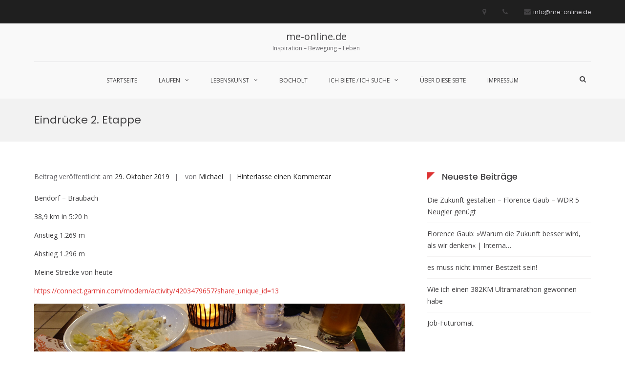

--- FILE ---
content_type: text/html; charset=UTF-8
request_url: http://me-online.de/eindruecke-2-etappe
body_size: 18404
content:
<!DOCTYPE html>
<html lang="de">
<head>
<meta charset="UTF-8">
<meta name="viewport" content="width=device-width, initial-scale=1">
<link rel="profile" href="http://gmpg.org/xfn/11">

<meta name='robots' content='index, follow, max-image-preview:large, max-snippet:-1, max-video-preview:-1' />
	<style>img:is([sizes="auto" i], [sizes^="auto," i]) { contain-intrinsic-size: 3000px 1500px }</style>
	
	<!-- This site is optimized with the Yoast SEO plugin v26.0 - https://yoast.com/wordpress/plugins/seo/ -->
	<title>Eindrücke 2. Etappe - me-online.de</title>
	<link rel="canonical" href="http://me-online.de/eindruecke-2-etappe" />
	<meta property="og:locale" content="de_DE" />
	<meta property="og:type" content="article" />
	<meta property="og:title" content="Eindrücke 2. Etappe - me-online.de" />
	<meta property="og:description" content="Bendorf &#8211; Braubach 38,9 km in 5:20 h Anstieg 1.269 m Abstieg 1.296 m Meine Strecke von heute https://connect.garmin.com/modern/activity/4203479657?share_unique_id=13 Eindrücke 2. Etappe" />
	<meta property="og:url" content="http://me-online.de/eindruecke-2-etappe" />
	<meta property="og:site_name" content="me-online.de" />
	<meta property="article:published_time" content="2019-10-29T17:45:38+00:00" />
	<meta property="article:modified_time" content="2022-05-22T10:40:51+00:00" />
	<meta property="og:image" content="http://me-online.de/wp-content/uploads/2019/10/dsc_02907775869238507955523.jpg" />
	<meta name="author" content="Michael" />
	<meta name="twitter:card" content="summary_large_image" />
	<meta name="twitter:label1" content="Verfasst von" />
	<meta name="twitter:data1" content="Michael" />
	<script type="application/ld+json" class="yoast-schema-graph">{"@context":"https://schema.org","@graph":[{"@type":"Article","@id":"http://me-online.de/eindruecke-2-etappe#article","isPartOf":{"@id":"http://me-online.de/eindruecke-2-etappe"},"author":{"name":"Michael","@id":"http://me-online.de/#/schema/person/553d738d8da96488c70f0f6830f0fc20"},"headline":"Eindrücke 2. Etappe","datePublished":"2019-10-29T17:45:38+00:00","dateModified":"2022-05-22T10:40:51+00:00","mainEntityOfPage":{"@id":"http://me-online.de/eindruecke-2-etappe"},"wordCount":26,"commentCount":0,"publisher":{"@id":"http://me-online.de/#/schema/person/553d738d8da96488c70f0f6830f0fc20"},"image":{"@id":"http://me-online.de/eindruecke-2-etappe#primaryimage"},"thumbnailUrl":"http://me-online.de/wp-content/uploads/2019/10/dsc_02907775869238507955523.jpg","keywords":["Rheinsteig"],"articleSection":["Uncategorized"],"inLanguage":"de","potentialAction":[{"@type":"CommentAction","name":"Comment","target":["http://me-online.de/eindruecke-2-etappe#respond"]}]},{"@type":"WebPage","@id":"http://me-online.de/eindruecke-2-etappe","url":"http://me-online.de/eindruecke-2-etappe","name":"Eindrücke 2. Etappe - me-online.de","isPartOf":{"@id":"http://me-online.de/#website"},"primaryImageOfPage":{"@id":"http://me-online.de/eindruecke-2-etappe#primaryimage"},"image":{"@id":"http://me-online.de/eindruecke-2-etappe#primaryimage"},"thumbnailUrl":"http://me-online.de/wp-content/uploads/2019/10/dsc_02907775869238507955523.jpg","datePublished":"2019-10-29T17:45:38+00:00","dateModified":"2022-05-22T10:40:51+00:00","breadcrumb":{"@id":"http://me-online.de/eindruecke-2-etappe#breadcrumb"},"inLanguage":"de","potentialAction":[{"@type":"ReadAction","target":["http://me-online.de/eindruecke-2-etappe"]}]},{"@type":"ImageObject","inLanguage":"de","@id":"http://me-online.de/eindruecke-2-etappe#primaryimage","url":"http://me-online.de/wp-content/uploads/2019/10/dsc_02907775869238507955523.jpg","contentUrl":"http://me-online.de/wp-content/uploads/2019/10/dsc_02907775869238507955523.jpg","width":3000,"height":1688},{"@type":"BreadcrumbList","@id":"http://me-online.de/eindruecke-2-etappe#breadcrumb","itemListElement":[{"@type":"ListItem","position":1,"name":"Startseite","item":"http://me-online.de/"},{"@type":"ListItem","position":2,"name":"Eindrücke 2. Etappe"}]},{"@type":"WebSite","@id":"http://me-online.de/#website","url":"http://me-online.de/","name":"me-online.de","description":"Inspiration - Bewegung - Leben","publisher":{"@id":"http://me-online.de/#/schema/person/553d738d8da96488c70f0f6830f0fc20"},"potentialAction":[{"@type":"SearchAction","target":{"@type":"EntryPoint","urlTemplate":"http://me-online.de/?s={search_term_string}"},"query-input":{"@type":"PropertyValueSpecification","valueRequired":true,"valueName":"search_term_string"}}],"inLanguage":"de"},{"@type":["Person","Organization"],"@id":"http://me-online.de/#/schema/person/553d738d8da96488c70f0f6830f0fc20","name":"Michael","logo":{"@id":"http://me-online.de/#/schema/person/image/"},"sameAs":["http://www.me-online.de"]}]}</script>
	<!-- / Yoast SEO plugin. -->


<link rel='dns-prefetch' href='//fonts.googleapis.com' />
<link rel="alternate" type="application/rss+xml" title="me-online.de &raquo; Feed" href="http://me-online.de/feed" />
<link rel="alternate" type="application/rss+xml" title="me-online.de &raquo; Kommentar-Feed" href="http://me-online.de/comments/feed" />
<link rel="alternate" type="application/rss+xml" title="me-online.de &raquo; Eindrücke 2. Etappe-Kommentar-Feed" href="http://me-online.de/eindruecke-2-etappe/feed" />
<script type="text/javascript">
/* <![CDATA[ */
window._wpemojiSettings = {"baseUrl":"https:\/\/s.w.org\/images\/core\/emoji\/16.0.1\/72x72\/","ext":".png","svgUrl":"https:\/\/s.w.org\/images\/core\/emoji\/16.0.1\/svg\/","svgExt":".svg","source":{"concatemoji":"http:\/\/me-online.de\/wp-includes\/js\/wp-emoji-release.min.js?ver=6.8.3"}};
/*! This file is auto-generated */
!function(s,n){var o,i,e;function c(e){try{var t={supportTests:e,timestamp:(new Date).valueOf()};sessionStorage.setItem(o,JSON.stringify(t))}catch(e){}}function p(e,t,n){e.clearRect(0,0,e.canvas.width,e.canvas.height),e.fillText(t,0,0);var t=new Uint32Array(e.getImageData(0,0,e.canvas.width,e.canvas.height).data),a=(e.clearRect(0,0,e.canvas.width,e.canvas.height),e.fillText(n,0,0),new Uint32Array(e.getImageData(0,0,e.canvas.width,e.canvas.height).data));return t.every(function(e,t){return e===a[t]})}function u(e,t){e.clearRect(0,0,e.canvas.width,e.canvas.height),e.fillText(t,0,0);for(var n=e.getImageData(16,16,1,1),a=0;a<n.data.length;a++)if(0!==n.data[a])return!1;return!0}function f(e,t,n,a){switch(t){case"flag":return n(e,"\ud83c\udff3\ufe0f\u200d\u26a7\ufe0f","\ud83c\udff3\ufe0f\u200b\u26a7\ufe0f")?!1:!n(e,"\ud83c\udde8\ud83c\uddf6","\ud83c\udde8\u200b\ud83c\uddf6")&&!n(e,"\ud83c\udff4\udb40\udc67\udb40\udc62\udb40\udc65\udb40\udc6e\udb40\udc67\udb40\udc7f","\ud83c\udff4\u200b\udb40\udc67\u200b\udb40\udc62\u200b\udb40\udc65\u200b\udb40\udc6e\u200b\udb40\udc67\u200b\udb40\udc7f");case"emoji":return!a(e,"\ud83e\udedf")}return!1}function g(e,t,n,a){var r="undefined"!=typeof WorkerGlobalScope&&self instanceof WorkerGlobalScope?new OffscreenCanvas(300,150):s.createElement("canvas"),o=r.getContext("2d",{willReadFrequently:!0}),i=(o.textBaseline="top",o.font="600 32px Arial",{});return e.forEach(function(e){i[e]=t(o,e,n,a)}),i}function t(e){var t=s.createElement("script");t.src=e,t.defer=!0,s.head.appendChild(t)}"undefined"!=typeof Promise&&(o="wpEmojiSettingsSupports",i=["flag","emoji"],n.supports={everything:!0,everythingExceptFlag:!0},e=new Promise(function(e){s.addEventListener("DOMContentLoaded",e,{once:!0})}),new Promise(function(t){var n=function(){try{var e=JSON.parse(sessionStorage.getItem(o));if("object"==typeof e&&"number"==typeof e.timestamp&&(new Date).valueOf()<e.timestamp+604800&&"object"==typeof e.supportTests)return e.supportTests}catch(e){}return null}();if(!n){if("undefined"!=typeof Worker&&"undefined"!=typeof OffscreenCanvas&&"undefined"!=typeof URL&&URL.createObjectURL&&"undefined"!=typeof Blob)try{var e="postMessage("+g.toString()+"("+[JSON.stringify(i),f.toString(),p.toString(),u.toString()].join(",")+"));",a=new Blob([e],{type:"text/javascript"}),r=new Worker(URL.createObjectURL(a),{name:"wpTestEmojiSupports"});return void(r.onmessage=function(e){c(n=e.data),r.terminate(),t(n)})}catch(e){}c(n=g(i,f,p,u))}t(n)}).then(function(e){for(var t in e)n.supports[t]=e[t],n.supports.everything=n.supports.everything&&n.supports[t],"flag"!==t&&(n.supports.everythingExceptFlag=n.supports.everythingExceptFlag&&n.supports[t]);n.supports.everythingExceptFlag=n.supports.everythingExceptFlag&&!n.supports.flag,n.DOMReady=!1,n.readyCallback=function(){n.DOMReady=!0}}).then(function(){return e}).then(function(){var e;n.supports.everything||(n.readyCallback(),(e=n.source||{}).concatemoji?t(e.concatemoji):e.wpemoji&&e.twemoji&&(t(e.twemoji),t(e.wpemoji)))}))}((window,document),window._wpemojiSettings);
/* ]]> */
</script>
<style id='wp-emoji-styles-inline-css' type='text/css'>

	img.wp-smiley, img.emoji {
		display: inline !important;
		border: none !important;
		box-shadow: none !important;
		height: 1em !important;
		width: 1em !important;
		margin: 0 0.07em !important;
		vertical-align: -0.1em !important;
		background: none !important;
		padding: 0 !important;
	}
</style>
<link rel='stylesheet' id='wp-block-library-css' href='http://me-online.de/wp-includes/css/dist/block-library/style.min.css?ver=6.8.3' type='text/css' media='all' />
<style id='wp-block-library-theme-inline-css' type='text/css'>
.wp-block-audio :where(figcaption){color:#555;font-size:13px;text-align:center}.is-dark-theme .wp-block-audio :where(figcaption){color:#ffffffa6}.wp-block-audio{margin:0 0 1em}.wp-block-code{border:1px solid #ccc;border-radius:4px;font-family:Menlo,Consolas,monaco,monospace;padding:.8em 1em}.wp-block-embed :where(figcaption){color:#555;font-size:13px;text-align:center}.is-dark-theme .wp-block-embed :where(figcaption){color:#ffffffa6}.wp-block-embed{margin:0 0 1em}.blocks-gallery-caption{color:#555;font-size:13px;text-align:center}.is-dark-theme .blocks-gallery-caption{color:#ffffffa6}:root :where(.wp-block-image figcaption){color:#555;font-size:13px;text-align:center}.is-dark-theme :root :where(.wp-block-image figcaption){color:#ffffffa6}.wp-block-image{margin:0 0 1em}.wp-block-pullquote{border-bottom:4px solid;border-top:4px solid;color:currentColor;margin-bottom:1.75em}.wp-block-pullquote cite,.wp-block-pullquote footer,.wp-block-pullquote__citation{color:currentColor;font-size:.8125em;font-style:normal;text-transform:uppercase}.wp-block-quote{border-left:.25em solid;margin:0 0 1.75em;padding-left:1em}.wp-block-quote cite,.wp-block-quote footer{color:currentColor;font-size:.8125em;font-style:normal;position:relative}.wp-block-quote:where(.has-text-align-right){border-left:none;border-right:.25em solid;padding-left:0;padding-right:1em}.wp-block-quote:where(.has-text-align-center){border:none;padding-left:0}.wp-block-quote.is-large,.wp-block-quote.is-style-large,.wp-block-quote:where(.is-style-plain){border:none}.wp-block-search .wp-block-search__label{font-weight:700}.wp-block-search__button{border:1px solid #ccc;padding:.375em .625em}:where(.wp-block-group.has-background){padding:1.25em 2.375em}.wp-block-separator.has-css-opacity{opacity:.4}.wp-block-separator{border:none;border-bottom:2px solid;margin-left:auto;margin-right:auto}.wp-block-separator.has-alpha-channel-opacity{opacity:1}.wp-block-separator:not(.is-style-wide):not(.is-style-dots){width:100px}.wp-block-separator.has-background:not(.is-style-dots){border-bottom:none;height:1px}.wp-block-separator.has-background:not(.is-style-wide):not(.is-style-dots){height:2px}.wp-block-table{margin:0 0 1em}.wp-block-table td,.wp-block-table th{word-break:normal}.wp-block-table :where(figcaption){color:#555;font-size:13px;text-align:center}.is-dark-theme .wp-block-table :where(figcaption){color:#ffffffa6}.wp-block-video :where(figcaption){color:#555;font-size:13px;text-align:center}.is-dark-theme .wp-block-video :where(figcaption){color:#ffffffa6}.wp-block-video{margin:0 0 1em}:root :where(.wp-block-template-part.has-background){margin-bottom:0;margin-top:0;padding:1.25em 2.375em}
</style>
<style id='classic-theme-styles-inline-css' type='text/css'>
/*! This file is auto-generated */
.wp-block-button__link{color:#fff;background-color:#32373c;border-radius:9999px;box-shadow:none;text-decoration:none;padding:calc(.667em + 2px) calc(1.333em + 2px);font-size:1.125em}.wp-block-file__button{background:#32373c;color:#fff;text-decoration:none}
</style>
<style id='global-styles-inline-css' type='text/css'>
:root{--wp--preset--aspect-ratio--square: 1;--wp--preset--aspect-ratio--4-3: 4/3;--wp--preset--aspect-ratio--3-4: 3/4;--wp--preset--aspect-ratio--3-2: 3/2;--wp--preset--aspect-ratio--2-3: 2/3;--wp--preset--aspect-ratio--16-9: 16/9;--wp--preset--aspect-ratio--9-16: 9/16;--wp--preset--color--black: #000000;--wp--preset--color--cyan-bluish-gray: #abb8c3;--wp--preset--color--white: #ffffff;--wp--preset--color--pale-pink: #f78da7;--wp--preset--color--vivid-red: #cf2e2e;--wp--preset--color--luminous-vivid-orange: #ff6900;--wp--preset--color--luminous-vivid-amber: #fcb900;--wp--preset--color--light-green-cyan: #7bdcb5;--wp--preset--color--vivid-green-cyan: #00d084;--wp--preset--color--pale-cyan-blue: #8ed1fc;--wp--preset--color--vivid-cyan-blue: #0693e3;--wp--preset--color--vivid-purple: #9b51e0;--wp--preset--gradient--vivid-cyan-blue-to-vivid-purple: linear-gradient(135deg,rgba(6,147,227,1) 0%,rgb(155,81,224) 100%);--wp--preset--gradient--light-green-cyan-to-vivid-green-cyan: linear-gradient(135deg,rgb(122,220,180) 0%,rgb(0,208,130) 100%);--wp--preset--gradient--luminous-vivid-amber-to-luminous-vivid-orange: linear-gradient(135deg,rgba(252,185,0,1) 0%,rgba(255,105,0,1) 100%);--wp--preset--gradient--luminous-vivid-orange-to-vivid-red: linear-gradient(135deg,rgba(255,105,0,1) 0%,rgb(207,46,46) 100%);--wp--preset--gradient--very-light-gray-to-cyan-bluish-gray: linear-gradient(135deg,rgb(238,238,238) 0%,rgb(169,184,195) 100%);--wp--preset--gradient--cool-to-warm-spectrum: linear-gradient(135deg,rgb(74,234,220) 0%,rgb(151,120,209) 20%,rgb(207,42,186) 40%,rgb(238,44,130) 60%,rgb(251,105,98) 80%,rgb(254,248,76) 100%);--wp--preset--gradient--blush-light-purple: linear-gradient(135deg,rgb(255,206,236) 0%,rgb(152,150,240) 100%);--wp--preset--gradient--blush-bordeaux: linear-gradient(135deg,rgb(254,205,165) 0%,rgb(254,45,45) 50%,rgb(107,0,62) 100%);--wp--preset--gradient--luminous-dusk: linear-gradient(135deg,rgb(255,203,112) 0%,rgb(199,81,192) 50%,rgb(65,88,208) 100%);--wp--preset--gradient--pale-ocean: linear-gradient(135deg,rgb(255,245,203) 0%,rgb(182,227,212) 50%,rgb(51,167,181) 100%);--wp--preset--gradient--electric-grass: linear-gradient(135deg,rgb(202,248,128) 0%,rgb(113,206,126) 100%);--wp--preset--gradient--midnight: linear-gradient(135deg,rgb(2,3,129) 0%,rgb(40,116,252) 100%);--wp--preset--font-size--small: 13px;--wp--preset--font-size--medium: 20px;--wp--preset--font-size--large: 36px;--wp--preset--font-size--x-large: 42px;--wp--preset--spacing--20: 0.44rem;--wp--preset--spacing--30: 0.67rem;--wp--preset--spacing--40: 1rem;--wp--preset--spacing--50: 1.5rem;--wp--preset--spacing--60: 2.25rem;--wp--preset--spacing--70: 3.38rem;--wp--preset--spacing--80: 5.06rem;--wp--preset--shadow--natural: 6px 6px 9px rgba(0, 0, 0, 0.2);--wp--preset--shadow--deep: 12px 12px 50px rgba(0, 0, 0, 0.4);--wp--preset--shadow--sharp: 6px 6px 0px rgba(0, 0, 0, 0.2);--wp--preset--shadow--outlined: 6px 6px 0px -3px rgba(255, 255, 255, 1), 6px 6px rgba(0, 0, 0, 1);--wp--preset--shadow--crisp: 6px 6px 0px rgba(0, 0, 0, 1);}:where(.is-layout-flex){gap: 0.5em;}:where(.is-layout-grid){gap: 0.5em;}body .is-layout-flex{display: flex;}.is-layout-flex{flex-wrap: wrap;align-items: center;}.is-layout-flex > :is(*, div){margin: 0;}body .is-layout-grid{display: grid;}.is-layout-grid > :is(*, div){margin: 0;}:where(.wp-block-columns.is-layout-flex){gap: 2em;}:where(.wp-block-columns.is-layout-grid){gap: 2em;}:where(.wp-block-post-template.is-layout-flex){gap: 1.25em;}:where(.wp-block-post-template.is-layout-grid){gap: 1.25em;}.has-black-color{color: var(--wp--preset--color--black) !important;}.has-cyan-bluish-gray-color{color: var(--wp--preset--color--cyan-bluish-gray) !important;}.has-white-color{color: var(--wp--preset--color--white) !important;}.has-pale-pink-color{color: var(--wp--preset--color--pale-pink) !important;}.has-vivid-red-color{color: var(--wp--preset--color--vivid-red) !important;}.has-luminous-vivid-orange-color{color: var(--wp--preset--color--luminous-vivid-orange) !important;}.has-luminous-vivid-amber-color{color: var(--wp--preset--color--luminous-vivid-amber) !important;}.has-light-green-cyan-color{color: var(--wp--preset--color--light-green-cyan) !important;}.has-vivid-green-cyan-color{color: var(--wp--preset--color--vivid-green-cyan) !important;}.has-pale-cyan-blue-color{color: var(--wp--preset--color--pale-cyan-blue) !important;}.has-vivid-cyan-blue-color{color: var(--wp--preset--color--vivid-cyan-blue) !important;}.has-vivid-purple-color{color: var(--wp--preset--color--vivid-purple) !important;}.has-black-background-color{background-color: var(--wp--preset--color--black) !important;}.has-cyan-bluish-gray-background-color{background-color: var(--wp--preset--color--cyan-bluish-gray) !important;}.has-white-background-color{background-color: var(--wp--preset--color--white) !important;}.has-pale-pink-background-color{background-color: var(--wp--preset--color--pale-pink) !important;}.has-vivid-red-background-color{background-color: var(--wp--preset--color--vivid-red) !important;}.has-luminous-vivid-orange-background-color{background-color: var(--wp--preset--color--luminous-vivid-orange) !important;}.has-luminous-vivid-amber-background-color{background-color: var(--wp--preset--color--luminous-vivid-amber) !important;}.has-light-green-cyan-background-color{background-color: var(--wp--preset--color--light-green-cyan) !important;}.has-vivid-green-cyan-background-color{background-color: var(--wp--preset--color--vivid-green-cyan) !important;}.has-pale-cyan-blue-background-color{background-color: var(--wp--preset--color--pale-cyan-blue) !important;}.has-vivid-cyan-blue-background-color{background-color: var(--wp--preset--color--vivid-cyan-blue) !important;}.has-vivid-purple-background-color{background-color: var(--wp--preset--color--vivid-purple) !important;}.has-black-border-color{border-color: var(--wp--preset--color--black) !important;}.has-cyan-bluish-gray-border-color{border-color: var(--wp--preset--color--cyan-bluish-gray) !important;}.has-white-border-color{border-color: var(--wp--preset--color--white) !important;}.has-pale-pink-border-color{border-color: var(--wp--preset--color--pale-pink) !important;}.has-vivid-red-border-color{border-color: var(--wp--preset--color--vivid-red) !important;}.has-luminous-vivid-orange-border-color{border-color: var(--wp--preset--color--luminous-vivid-orange) !important;}.has-luminous-vivid-amber-border-color{border-color: var(--wp--preset--color--luminous-vivid-amber) !important;}.has-light-green-cyan-border-color{border-color: var(--wp--preset--color--light-green-cyan) !important;}.has-vivid-green-cyan-border-color{border-color: var(--wp--preset--color--vivid-green-cyan) !important;}.has-pale-cyan-blue-border-color{border-color: var(--wp--preset--color--pale-cyan-blue) !important;}.has-vivid-cyan-blue-border-color{border-color: var(--wp--preset--color--vivid-cyan-blue) !important;}.has-vivid-purple-border-color{border-color: var(--wp--preset--color--vivid-purple) !important;}.has-vivid-cyan-blue-to-vivid-purple-gradient-background{background: var(--wp--preset--gradient--vivid-cyan-blue-to-vivid-purple) !important;}.has-light-green-cyan-to-vivid-green-cyan-gradient-background{background: var(--wp--preset--gradient--light-green-cyan-to-vivid-green-cyan) !important;}.has-luminous-vivid-amber-to-luminous-vivid-orange-gradient-background{background: var(--wp--preset--gradient--luminous-vivid-amber-to-luminous-vivid-orange) !important;}.has-luminous-vivid-orange-to-vivid-red-gradient-background{background: var(--wp--preset--gradient--luminous-vivid-orange-to-vivid-red) !important;}.has-very-light-gray-to-cyan-bluish-gray-gradient-background{background: var(--wp--preset--gradient--very-light-gray-to-cyan-bluish-gray) !important;}.has-cool-to-warm-spectrum-gradient-background{background: var(--wp--preset--gradient--cool-to-warm-spectrum) !important;}.has-blush-light-purple-gradient-background{background: var(--wp--preset--gradient--blush-light-purple) !important;}.has-blush-bordeaux-gradient-background{background: var(--wp--preset--gradient--blush-bordeaux) !important;}.has-luminous-dusk-gradient-background{background: var(--wp--preset--gradient--luminous-dusk) !important;}.has-pale-ocean-gradient-background{background: var(--wp--preset--gradient--pale-ocean) !important;}.has-electric-grass-gradient-background{background: var(--wp--preset--gradient--electric-grass) !important;}.has-midnight-gradient-background{background: var(--wp--preset--gradient--midnight) !important;}.has-small-font-size{font-size: var(--wp--preset--font-size--small) !important;}.has-medium-font-size{font-size: var(--wp--preset--font-size--medium) !important;}.has-large-font-size{font-size: var(--wp--preset--font-size--large) !important;}.has-x-large-font-size{font-size: var(--wp--preset--font-size--x-large) !important;}
:where(.wp-block-post-template.is-layout-flex){gap: 1.25em;}:where(.wp-block-post-template.is-layout-grid){gap: 1.25em;}
:where(.wp-block-columns.is-layout-flex){gap: 2em;}:where(.wp-block-columns.is-layout-grid){gap: 2em;}
:root :where(.wp-block-pullquote){font-size: 1.5em;line-height: 1.6;}
</style>
<link rel='stylesheet' id='suffice-fonts-css' href='https://fonts.googleapis.com/css?family=Open+Sans%3A400%2C400i%2C700%2C700i%7CPoppins%3A400%2C500%2C600%2C700&#038;subset=latin%2Clatin-ext&#038;display=swap' type='text/css' media='all' />
<link rel='stylesheet' id='font-awesome-css' href='http://me-online.de/wp-content/themes/suffice/assets/css/font-awesome.min.css?ver=4.7' type='text/css' media='all' />
<link rel='stylesheet' id='swiper-css' href='http://me-online.de/wp-content/themes/suffice/assets/css/swiper.min.css?ver=3.4.0' type='text/css' media='all' />
<link rel='stylesheet' id='perfect-scrollbar-css' href='http://me-online.de/wp-content/themes/suffice/assets/css/perfect-scrollbar.min.css?ver=0.6.16' type='text/css' media='all' />
<link rel='stylesheet' id='suffice-style-css' href='http://me-online.de/wp-content/themes/suffice/style.css?ver=6.8.3' type='text/css' media='all' />
<style id='suffice-style-inline-css' type='text/css'>

			a,
			.site-branding .site-title a:hover,
			.header-top .social-menu li a:hover,
			.navigation-default .menu-primary ul li:hover > a,
			.navigation-default .primary-menu ul li:hover > a,
			.breadcrumbs .breadcrumbs-trail li a:hover,
			.woocommerce-breadcrumb a:hover,
			.widget ul li a:hover,
			.widget.widget_recent_comments .recentcomments .comment-author-link a:hover,
			.navigation-default .menu-primary > ul > li.current-menu-item > a,
			.navigation-default .menu-primary ul li:hover > a,
			.hentry .entry-title a:hover,
			.social-menu li a:hover,
			.related-post-container .related-post-item .related-title a:hover,
			#comments .comment-list .comment-meta .comment-author .fn a:hover,
			#comments .comment-list .comment-meta .comment-metadata .edit-link a,
			#comments .comment-list .reply .comment-reply-link:hover,
			.hentry .entry-meta .posted-on a:hover,
			.hentry .entry-meta .byline a:hover,
			.search-form-container.search-form-style-halfscreen .search-form .search-field,
			.search-form-container.search-form-style-fullscreen .search-form .search-field,
			.entry-meta span a:hover,
			.post-style-list .entry-meta span,
			.post-style-list .entry-meta span a,
			.hentry .entry-meta > span a:hover,
			.hentry .entry-content .read-more:hover,
			.mini-cart-sidebar ul.cart_list li .quantity .amount,
			.widget.widget_calendar tfoot a
			 {
				color: #dd3333;
			}
		
			.post-style-list .entry-meta > span a:hover,
			.mini-cart-sidebar ul.cart_list li > a:hover {
				color: #ff4242;
			}
		
			.widget.widget_search input[type='submit']:hover,
			.widget.widget_search .search-submit:hover,
			.widget.widget_product_search input[type='submit']:hover,
			.widget.widget_product_search .search-submit:hover,
			.search-form .search-submit,
			.navigation-default .menu-primary > ul > li > a::before,
			.navigation-default .primary-menu > ul > li > a::before,
			.navigation.posts-navigation .nav-links .nav-previous a:hover,
			.navigation.posts-navigation .nav-links .nav-next a:hover,
			.navigation.post-navigation .nav-links .nav-previous a:hover,
			.navigation.post-navigation .nav-links .nav-next a:hover,
			#comments .comment-form .form-submit .submit,
			.woocommerce ul.products li.product .add_to_cart_button:hover,
			.woocommerce-page ul.products li.product .add_to_cart_button:hover,
			.woocommerce div.product form.cart .button,
			.woocommerce-page div.product form.cart .button,
			.woocommerce .related h2::after,
			.woocommerce .upsells h2::after,
			.woocommerce .cross-sells h2::after,
			.woocommerce-page .related h2::after,
			.woocommerce-page .upsells h2::after,
			.woocommerce-page .cross-sells h2::after,
			.search-form-container.search-form-style-fullscreen .search-form .search-submit,
			.search-form-container.search-form-style-halfscreen .search-form .search-submit,
			#bbpress-forums #bbp-search-form #bbp_search_submit,
			.slider.slider-controls-flat .swiper-button-prev,
			.slider.slider-controls-flat .swiper-button-next,
			.slider.slider-controls-rounded .swiper-button-prev,
			.slider.slider-controls-rounded .swiper-button-next,
			.slider .swiper-pagination-bullet-active,
			.portfolio-navigation .navigation-portfolio li.active a,
			.portfolio-navigation .navigation-portfolio li:hover a,
			.header-action-container .navigation-header-action > li.header-action-item-cart
			.header-action-badge,
			.header-action-container .navigation-header-action > li.header-action-item-wishlist
			.header-action-badge,
			.woocommerce #respond input#submit,
			.woocommerce a.button,
			.woocommerce button.button,
			.woocommerce input.button,
			.woocommerce-page #respond input#submit,
			.woocommerce-page a.button,
			.woocommerce-page button.button,
			.woocommerce-page input.button,
			.woocommerce ul.products li.product span.onsale,
			.woocommerce-page ul.products li.product span.onsale,
			.woocommerce span.onsale,
			.woocommerce-page span.onsale,
			.mini-cart-sidebar .buttons .checkout,
			.widget.widget_calendar tbody a,
			.woocommerce #respond input#submit.alt, .woocommerce a.button.alt,
			.woocommerce button.button.alt, .woocommerce input.button.alt,
			.woocommerce-page #respond input#submit.alt,
			.woocommerce-page a.button.alt,
			.woocommerce-page button.button.alt,
			.woocommerce-page input.button.alt,
			.header-action-container .navigation-header-action > li.header-action-item-cart .header-action-badge,
			.header-action-container .navigation-header-action > li.header-action-item-wishlist .header-action-badge,
			input[type='submit'],
			.wp-custom-header .wp-custom-header-video-button,
			.icon-box-bordered:hover,
			.icon-box-small .icon-box-icon,
			.icon-box-small .icon-box-description .icon-box-readmore {
				background-color: #dd3333;
			}
		
			.search-form .search-submit:hover,
			.woocommerce div.product form.cart .button:hover,
			.woocommerce-page div.product form.cart .button:hover,
			#bbpress-forums #bbp-search-form #bbp_search_submit:hover,
			#comments .comment-form .form-submit .submit:hover,
			.woocommerce #respond input#submit:hover,
			.woocommerce a.button:hover,
			.woocommerce button.button:hover,
			.woocommerce input.button:hover,
			.woocommerce-page #respond input#submit:hover,
			.woocommerce-page a.button:hover,
			.woocommerce-page button.button:hover,
			.woocommerce-page input.button:hover,
			.woocommerce ul.products li.product .added_to_cart:hover,
			.woocommerce-page ul.products li.product .added_to_cart:hover,
			.mini-cart-sidebar .buttons .checkout:hover,
			.woocommerce #respond input#submit.alt:hover, .woocommerce a.button.alt:hover,
			.woocommerce button.button.alt:hover, .woocommerce input.button.alt:hover,
			.woocommerce-page #respond input#submit.alt:hover,
			.woocommerce-page a.button.alt:hover, .woocommerce-page button.button.alt:hover,
			.woocommerce-page input.button.alt:hover,
			.related-post-container .recent-button-prev:hover,
			.related-post-container .recent-button-next:hover,
			.icon-box-small .icon-box-description .icon-box-readmore:hover {
				background-color: #f33838;
			}
		
			.widget.widget_search .search-field:focus,
			.widget.widget_product_search .search-field:focus,
			.search-form .search-field:focus,
			.navigation.posts-navigation .nav-links .nav-previous a:hover,
			.navigation.posts-navigation .nav-links .nav-next a:hover,
			.navigation.post-navigation .nav-links .nav-previous a:hover,
			.navigation.post-navigation .nav-links .nav-next a:hover,
			#comments .comment-form textarea:focus,
			#comments .comment-form input[type='text']:focus,
			#comments .comment-form input[type='email']:focus,
			#comments .comment-form input[type='url']:focus,
			.header-action-search-form,
			.search-form-container.search-form-style-halfscreen .search-form .search-field,
			.search-form-container.search-form-style-fullscreen .search-form .search-field,
			#bbpress-forums #bbp-search-form #bbp_search:focus,
			.hentry .entry-content .read-more:hover,
			.icon-box-bordered:hover {
				border-color: #dd3333;
			}
		
			.widget.widget--ribbon .widget-title::before,
			.navigation-default .menu-primary > ul > li .sub-menu,
			.navigation-default .menu-primary > ul > li .mega-menu,
			.widget.widget_calendar caption::before {
				border-top-color: #dd3333;
			}
		
</style>
<link rel='stylesheet' id='slb_core-css' href='http://me-online.de/wp-content/plugins/simple-lightbox/client/css/app.css?ver=2.9.4' type='text/css' media='all' />
<script type="text/javascript" src="http://me-online.de/wp-includes/js/jquery/jquery.min.js?ver=3.7.1" id="jquery-core-js"></script>
<script type="text/javascript" src="http://me-online.de/wp-includes/js/jquery/jquery-migrate.min.js?ver=3.4.1" id="jquery-migrate-js"></script>
<link rel="https://api.w.org/" href="http://me-online.de/wp-json/" /><link rel="alternate" title="JSON" type="application/json" href="http://me-online.de/wp-json/wp/v2/posts/2580" /><link rel="EditURI" type="application/rsd+xml" title="RSD" href="http://me-online.de/xmlrpc.php?rsd" />
<meta name="generator" content="WordPress 6.8.3" />
<link rel='shortlink' href='http://me-online.de/?p=2580' />
<link rel="alternate" title="oEmbed (JSON)" type="application/json+oembed" href="http://me-online.de/wp-json/oembed/1.0/embed?url=http%3A%2F%2Fme-online.de%2Feindruecke-2-etappe" />
<link rel="alternate" title="oEmbed (XML)" type="text/xml+oembed" href="http://me-online.de/wp-json/oembed/1.0/embed?url=http%3A%2F%2Fme-online.de%2Feindruecke-2-etappe&#038;format=xml" />
<link rel="pingback" href="http://me-online.de/xmlrpc.php"><link rel="icon" href="http://me-online.de/wp-content/uploads/2017/04/cropped-cropped-logo-100x100.gif" sizes="32x32" />
<link rel="icon" href="http://me-online.de/wp-content/uploads/2017/04/cropped-cropped-logo-300x300.gif" sizes="192x192" />
<link rel="apple-touch-icon" href="http://me-online.de/wp-content/uploads/2017/04/cropped-cropped-logo-300x300.gif" />
<meta name="msapplication-TileImage" content="http://me-online.de/wp-content/uploads/2017/04/cropped-cropped-logo-300x300.gif" />
<style id="kirki-inline-styles">.featured-post-container .featured-post .entry-info-container .entry-header .entry-cat .entry-cat-id-2 a{background-color:#81d742;}</style></head>

<body class="wp-singular post-template-default single single-post postid-2580 single-format-standard wp-embed-responsive wp-theme-suffice right-sidebar wide">



<div id="page" class="site">
	<a class="skip-link screen-reader-text" href="#content">Zum Inhalt springen</a>

	
	<header id="masthead" class="site-header logo-center-menu-center header-sticky header-sticky-desktop header-sticky-style-full-slide" role="banner">
		<div class="header-outer-wrapper">
			<div class="header-inner-wrapper">
									<div class="header-top">
						<div class="container container--flex">
							<div class="header-top-left-section">
								
<div class="header-social-links">
	<div class="menu-navigation-container"><ul id="menu-navigation" class="social-menu"><li id="menu-item-590" class="menu-item menu-item-type-custom menu-item-object-custom menu-item-home menu-item-590"><a href="http://me-online.de"><span class="screen-reader-text">Startseite</span></a></li>
<li id="menu-item-591" class="menu-item menu-item-type-taxonomy menu-item-object-category menu-item-591"><a href="http://me-online.de/category/laufen"><span class="screen-reader-text">laufen</span></a></li>
<li id="menu-item-1340" class="menu-item menu-item-type-taxonomy menu-item-object-category menu-item-1340"><a href="http://me-online.de/category/lebenskunst"><span class="screen-reader-text">Lebenskunst</span></a></li>
<li id="menu-item-592" class="menu-item menu-item-type-taxonomy menu-item-object-category menu-item-592"><a href="http://me-online.de/category/bocholt"><span class="screen-reader-text">Bocholt</span></a></li>
<li id="menu-item-593" class="menu-item menu-item-type-taxonomy menu-item-object-category menu-item-593"><a href="http://me-online.de/category/biete-suche"><span class="screen-reader-text">Ich biete / Ich suche</span></a></li>
<li id="menu-item-589" class="menu-item menu-item-type-post_type menu-item-object-page menu-item-589"><a href="http://me-online.de/ueber-diese-seite"><span class="screen-reader-text">über diese Seite</span></a></li>
<li id="menu-item-1020" class="menu-item menu-item-type-post_type menu-item-object-page menu-item-1020"><a href="http://me-online.de/impressum"><span class="screen-reader-text">Impressum</span></a></li>
</ul></div></div> <!-- end header-social-links -->
							</div>

							<div class="header-top-right-section">
								
<div class="header-info-container">
	<ul class="header-info-links">
		<li class="header-info-location"><i class="fa fa-map-marker"></i><span></span></li>
		<li class="header-info-phone"><i class="fa fa-phone"></i><span></span></li>
		<li class="header-info-email"><i class="fa fa-envelope"></i><span>info@me-online.de</span></li>
	</ul>
</div> <!-- end header-info-container -->
							</div>
						</div> <!-- .container -->
					</div>  <!-- .header-top -->
				
				<div class="header-bottom">
					<div class="container">
						<div class="header-bottom-left-section">
							<div class="site-identity-container">
	
		<div class="site-branding">
					<p class="site-title"><a href="http://me-online.de/" rel="home">me-online.de</a></p>
					<p class="site-description">Inspiration &#8211; Bewegung &#8211; Leben</p>
			</div><!-- .site-branding -->
</div> <!-- .logo -->
													</div>

						<div class="header-bottom-right-section">
							
<nav id="site-navigation" class="main-navigation navigation-default menu-has-submenu-shadow menu-has-submenu-devider menu-has-submenu-indicator" role="navigation">
	<header class="nav-header">
		<h3 class="nav-title">me-online.de</h3>
		<a href="#" class="nav-close">Schließen</a>
	</header>

	<div class="menu-primary"><ul id="menu-navigation-1" class="primary-menu"><li class="menu-item menu-item-type-custom menu-item-object-custom menu-item-home menu-item-590"><a href="http://me-online.de">Startseite</a></li>
<li class="menu-item menu-item-type-taxonomy menu-item-object-category menu-item-has-children menu-item-591"><a href="http://me-online.de/category/laufen">laufen</a>
<ul class="sub-menu">
	<li id="menu-item-596" class="menu-item menu-item-type-post_type menu-item-object-page menu-item-596"><a href="http://me-online.de/laufzitate">Laufzitate</a></li>
	<li id="menu-item-3116" class="menu-item menu-item-type-post_type menu-item-object-page menu-item-3116"><a href="http://me-online.de/streckenempfehlungen">Streckenempfehlungen</a></li>
	<li id="menu-item-2832" class="menu-item menu-item-type-custom menu-item-object-custom menu-item-2832"><a href="http://me-online.de/tag/laufschuhgefluester">Laufschuhgeflüster</a></li>
	<li id="menu-item-2440" class="menu-item menu-item-type-custom menu-item-object-custom menu-item-2440"><a href="http://me-online.de/tag/rheinsteig">Etappenlauf Rheinsteig</a></li>
	<li id="menu-item-2214" class="menu-item menu-item-type-custom menu-item-object-custom menu-item-2214"><a href="http://me-online.de/tag/jakobsweg">Etappenlauf Jakobsweg</a></li>
	<li id="menu-item-631" class="menu-item menu-item-type-custom menu-item-object-custom menu-item-631"><a href="http://me-online.de/tag/hermannsweg">Etappenlauf Hermannsweg</a></li>
	<li id="menu-item-594" class="menu-item menu-item-type-post_type menu-item-object-page menu-item-594"><a href="http://me-online.de/laufsport-9730-lowick">Laufsport 97/30 Lowick</a></li>
	<li id="menu-item-883" class="menu-item menu-item-type-custom menu-item-object-custom menu-item-883"><a target="_blank" href="http://www.belalasola.de">belalaSola</a></li>
</ul>
</li>
<li class="menu-item menu-item-type-taxonomy menu-item-object-category menu-item-has-children menu-item-1340"><a href="http://me-online.de/category/lebenskunst">Lebenskunst</a>
<ul class="sub-menu">
	<li id="menu-item-1528" class="menu-item menu-item-type-post_type menu-item-object-page menu-item-1528"><a href="http://me-online.de/sinnsprueche">Sinnsprüche</a></li>
	<li id="menu-item-598" class="menu-item menu-item-type-taxonomy menu-item-object-category menu-item-has-children menu-item-598"><a href="http://me-online.de/category/buecher">Bücher</a>
	<ul class="sub-menu">
		<li id="menu-item-601" class="menu-item menu-item-type-custom menu-item-object-custom menu-item-601"><a href="https://www.tauschticket.de/homepage/glutton/">Bücherliste bei Tauschticket</a></li>
	</ul>
</li>
	<li id="menu-item-1605" class="menu-item menu-item-type-post_type menu-item-object-page menu-item-1605"><a href="http://me-online.de/die-bibel">Die Bibel</a></li>
</ul>
</li>
<li class="menu-item menu-item-type-taxonomy menu-item-object-category menu-item-592"><a href="http://me-online.de/category/bocholt">Bocholt</a></li>
<li class="menu-item menu-item-type-taxonomy menu-item-object-category menu-item-has-children menu-item-593"><a href="http://me-online.de/category/biete-suche">Ich biete / Ich suche</a>
<ul class="sub-menu">
	<li id="menu-item-608" class="menu-item menu-item-type-custom menu-item-object-custom menu-item-608"><a href="https://www.tauschticket.de/homepage/glutton/">Bücherliste bei Tauschticket</a></li>
</ul>
</li>
<li class="menu-item menu-item-type-post_type menu-item-object-page menu-item-589"><a href="http://me-online.de/ueber-diese-seite">über diese Seite</a></li>
<li class="menu-item menu-item-type-post_type menu-item-object-page menu-item-1020"><a href="http://me-online.de/impressum">Impressum</a></li>
</ul></div></nav><!-- #site-navigation -->

<div class="header-action-container">
	
			<ul class="navigation-header-action">
							<li class="header-action-item-search search-form-style-dropdown">
					<span class="screen-reader-text">Such-Formular ansehen</span>
					<i class="fa fa-search"></i>
					<div class="header-action-search-form">
						<form role="search" method="get" class="search-form" action="http://me-online.de/">
				<label>
					<span class="screen-reader-text">Suche nach:</span>
					<input type="search" class="search-field" placeholder="Suchen …" value="" name="s" />
				</label>
				<input type="submit" class="search-submit" value="Suchen" />
			</form>					</div>
				</li>
			
					</ul>
		
<div class="navigation-togglers-wrapper">
	<button class="menu-toggle menu-toggle-mobile" aria-controls="primary-menu" aria-expanded="false"><span class="screen-reader-text">Primäres Menü für mobile Geräte</span> <i class="fa fa-bars"></i></button>
	<button class="menu-toggle menu-toggle-desktop menu-toggle-navigation-default" aria-controls="primary-menu" aria-expanded="false"><span class="screen-reader-text">Primäres Menü für Desktop</span> <i class="fa"></i></button>
</div> <!-- .navigation-togglers-wrapper -->
</div> <!-- .header-action-container -->
						</div>
					</div> <!-- .container -->
				</div> <!-- .header-bottom -->
			</div>  <!-- .header-inner-wrapper -->
		</div> <!-- .header-outer-wrapper -->

			</header><!-- #masthead -->

	<nav class="breadcrumbs"><div class="container"><div class="breadcrumbs-page"><h1 class="breadcrumbs-page-title">Eindrücke 2. Etappe</h1></div> <!--.breadcrumbs-page--></div"></nav>	<div id="heading">
			</div>

	<div id="content" class="site-content">
		<div class="container">


<div id="primary" class="content-area">
	<main id="main" class="site-main" role="main">

		
<article id="post-2580" class="post-2580 post type-post status-publish format-standard hentry category-uncategorized tag-rheinsteig">

	
	<header class="entry-header">
		

			<div class="entry-meta">
				<span class="posted-on">Beitrag veröffentlicht am <a href="http://me-online.de/eindruecke-2-etappe" rel="bookmark"><time class="entry-date published" datetime="2019-10-29T18:45:38+01:00">29. Oktober 2019</time><time class="updated" datetime="2022-05-22T11:40:51+01:00">22. Mai 2022</time></a></span><span class="byline"> von <span class="author vcard"><a class="url fn n" href="http://me-online.de/author/michael">Michael</a></span></span><span class="comments-link"><a href="http://me-online.de/eindruecke-2-etappe#respond">Hinterlasse einen Kommentar<span class="screen-reader-text"> auf Eindrücke 2. Etappe</span></a></span>			</div><!-- .entry-meta -->
		
	</header><!-- .entry-header -->

	<div class="entry-content">
		<p>Bendorf &#8211; Braubach</p>
<p>38,9 km in 5:20 h</p>
<p>Anstieg 1.269 m</p>
<p>Abstieg 1.296 m</p>
<p>Meine Strecke von heute</p>
<p><a href="https://connect.garmin.com/modern/activity/4203479657?share_unique_id=13">https://connect.garmin.com/modern/activity/4203479657?share_unique_id=13</a></p>
<p><img decoding="async" class="size-full" data-wpid="376" src="http://me-online.de/wp-content/uploads/2019/10/dsc_02907775869238507955523.jpg"><img decoding="async" class="size-full" data-wpid="377" src="http://me-online.de/wp-content/uploads/2019/10/dsc_0289165260511095826415.jpg"><img decoding="async" class="size-full" data-wpid="378" src="http://me-online.de/wp-content/uploads/2019/10/dsc_0285151631129657327158.jpg"><img decoding="async" class="size-full" data-wpid="379" src="http://me-online.de/wp-content/uploads/2019/10/dsc_02796959480035574781770.jpg"><img decoding="async" class="size-full" data-wpid="380" src="http://me-online.de/wp-content/uploads/2019/10/dsc_02743686739322201587716.jpg"><img decoding="async" class="size-full" data-wpid="381" src="http://me-online.de/wp-content/uploads/2019/10/dsc_02667982606542702589536.jpg"><img decoding="async" class="size-full" data-wpid="382" src="http://me-online.de/wp-content/uploads/2019/10/dsc_02655597928763033985487.jpg"><img decoding="async" class="size-full" data-wpid="383" src="http://me-online.de/wp-content/uploads/2019/10/dsc_02561949639954309537889.jpg"><img decoding="async" class="size-full" data-wpid="384" src="http://me-online.de/wp-content/uploads/2019/10/dsc_02571053399702974583549.jpg"><img decoding="async" class="size-full" data-wpid="385" src="http://me-online.de/wp-content/uploads/2019/10/dsc_02517998209074753267187.jpg"><img decoding="async" class="size-full" data-wpid="386" src="http://me-online.de/wp-content/uploads/2019/10/dsc_02418057946848795844614.jpg"><img decoding="async" class="size-full" data-wpid="387" src="http://me-online.de/wp-content/uploads/2019/10/dsc_02376882242495053305570.jpg"><img decoding="async" class="size-full" data-wpid="388" src="http://me-online.de/wp-content/uploads/2019/10/dsc_02257321113100978362701.jpg"></p>
<div class="extra-hatom-entry-title"><span class="entry-title">Eindrücke 2. Etappe</span></div>	</div><!-- .entry-content -->

	<footer class="entry-footer">
		<span class="cat-links">Posted in: <a href="http://me-online.de/category/uncategorized" rel="category tag">Uncategorized</a></span><span class="tags-links">Tagged: <a href="http://me-online.de/tag/rheinsteig" rel="tag">Rheinsteig</a></span>	</footer><!-- .entry-footer -->

	
</article><!-- #post-## -->

	<nav class="navigation post-navigation" aria-label="Beiträge">
		<h2 class="screen-reader-text">Beitragsnavigation</h2>
		<div class="nav-links"><div class="nav-previous"><a href="http://me-online.de/ziel-2-etappe-erreicht-1521-h" rel="prev">Ziel 2. Etappe erreicht / 15:21 h</a></div><div class="nav-next"><a href="http://me-online.de/start-3-etappe-858-h" rel="next">Start 3. Etappe / 8:58 h</a></div></div>
	</nav>
	<div class="related-post-container related-post-style-default related-post-carousel swiper-container"  data-carousel-active = 1 data-carousel-column =3 data-carousel-column-spacing = 30 data-carousel-autoplay = 1500>
		<h4 class="related-post__title">Das könnte dir auch gefallen</h4>

		<ul class="related-post-list-container swiper-wrapper">
		
<li class="related-post-item swiper-slide">
	<div class="related-post-item-inner">
		<figure class="related-thumbnail">
			<a href="http://me-online.de/km-64-908">
									<img src="http://me-online.de/wp-content/themes/suffice/assets/img/no-related-post.png" alt="">
							</a>
		</figure> <!-- .related-thumbnail -->

		<header class="related-header">
			<h5 class="related-title"><a href="http://me-online.de/km-64-908" rel="bookmark">Km 6,4 /9:08</a></h5>		</header>
	</div> <!-- .related-post-inner -->
</li> <!-- .related-post-item -->

<li class="related-post-item swiper-slide">
	<div class="related-post-item-inner">
		<figure class="related-thumbnail">
			<a href="http://me-online.de/im-ziel-km-45-1648">
									<img src="http://me-online.de/wp-content/themes/suffice/assets/img/no-related-post.png" alt="">
							</a>
		</figure> <!-- .related-thumbnail -->

		<header class="related-header">
			<h5 class="related-title"><a href="http://me-online.de/im-ziel-km-45-1648" rel="bookmark">Im Ziel km 45 / 16:48</a></h5>		</header>
	</div> <!-- .related-post-inner -->
</li> <!-- .related-post-item -->

<li class="related-post-item swiper-slide">
	<div class="related-post-item-inner">
		<figure class="related-thumbnail">
			<a href="http://me-online.de/rheinsteig-ii">
									<img src="http://me-online.de/wp-content/themes/suffice/assets/img/no-related-post.png" alt="">
							</a>
		</figure> <!-- .related-thumbnail -->

		<header class="related-header">
			<h5 class="related-title"><a href="http://me-online.de/rheinsteig-ii" rel="bookmark">Rheinsteig II</a></h5>		</header>
	</div> <!-- .related-post-inner -->
</li> <!-- .related-post-item -->

<li class="related-post-item swiper-slide">
	<div class="related-post-item-inner">
		<figure class="related-thumbnail">
			<a href="http://me-online.de/a-friend-is-sharing-a-podcast-article-fatboysrun-episode-181-anthony-horyna-45-marathons-in-45-tagen-with-you-via-doggcatcher">
									<img src="http://me-online.de/wp-content/themes/suffice/assets/img/no-related-post.png" alt="">
							</a>
		</figure> <!-- .related-thumbnail -->

		<header class="related-header">
			<h5 class="related-title"><a href="http://me-online.de/a-friend-is-sharing-a-podcast-article-fatboysrun-episode-181-anthony-horyna-45-marathons-in-45-tagen-with-you-via-doggcatcher" rel="bookmark">Podcast (Fatboysrun Episode 181 – Anthony Horyna – 45 Marathons in 45 Tagen</a></h5>		</header>
	</div> <!-- .related-post-inner -->
</li> <!-- .related-post-item -->

<li class="related-post-item swiper-slide">
	<div class="related-post-item-inner">
		<figure class="related-thumbnail">
			<a href="http://me-online.de/frohes-neues-jahr">
									<img width="560" height="420" src="http://me-online.de/wp-content/uploads/2017/12/DSC00036.jpg" class="attachment-suffice-thumbnail-grid size-suffice-thumbnail-grid wp-post-image" alt="" decoding="async" fetchpriority="high" srcset="http://me-online.de/wp-content/uploads/2017/12/DSC00036.jpg 640w, http://me-online.de/wp-content/uploads/2017/12/DSC00036-300x225.jpg 300w, http://me-online.de/wp-content/uploads/2017/12/DSC00036-520x390.jpg 520w" sizes="(max-width: 560px) 100vw, 560px" />							</a>
		</figure> <!-- .related-thumbnail -->

		<header class="related-header">
			<h5 class="related-title"><a href="http://me-online.de/frohes-neues-jahr" rel="bookmark">Frohes Neues Jahr!</a></h5>		</header>
	</div> <!-- .related-post-inner -->
</li> <!-- .related-post-item -->

<li class="related-post-item swiper-slide">
	<div class="related-post-item-inner">
		<figure class="related-thumbnail">
			<a href="http://me-online.de/km-50-1759-h">
									<img src="http://me-online.de/wp-content/themes/suffice/assets/img/no-related-post.png" alt="">
							</a>
		</figure> <!-- .related-thumbnail -->

		<header class="related-header">
			<h5 class="related-title"><a href="http://me-online.de/km-50-1759-h" rel="bookmark">Km 50 / 17:59 h</a></h5>		</header>
	</div> <!-- .related-post-inner -->
</li> <!-- .related-post-item -->
		</ul>

					<div class="recent-button-next"></div>
			<div class="recent-button-prev"></div>
				</div> <!-- .related-post -->

<div id="comments" class="comments-area">

		<div id="respond" class="comment-respond">
		<h3 id="reply-title" class="comment-reply-title">Schreibe einen Kommentar <small><a rel="nofollow" id="cancel-comment-reply-link" href="/eindruecke-2-etappe#respond" style="display:none;">Antwort abbrechen</a></small></h3><form action="http://me-online.de/wp-comments-post.php" method="post" id="commentform" class="comment-form"><p class="comment-notes"><span id="email-notes">Deine E-Mail-Adresse wird nicht veröffentlicht.</span> <span class="required-field-message">Erforderliche Felder sind mit <span class="required">*</span> markiert</span></p><p class="comment-form-comment"><label for="comment">Kommentar <span class="required">*</span></label> <textarea autocomplete="new-password"  id="g7fab89843"  name="g7fab89843"   cols="45" rows="8" maxlength="65525" required></textarea><textarea id="comment" aria-label="hp-comment" aria-hidden="true" name="comment" autocomplete="new-password" style="padding:0 !important;clip:rect(1px, 1px, 1px, 1px) !important;position:absolute !important;white-space:nowrap !important;height:1px !important;width:1px !important;overflow:hidden !important;" tabindex="-1"></textarea><script data-noptimize>document.getElementById("comment").setAttribute( "id", "aeb735b5ff59bc67586374889d3ae694" );document.getElementById("g7fab89843").setAttribute( "id", "comment" );</script></p><p class="comment-form-author"><label for="author">Name</label> <input id="author" name="author" type="text" value="" size="30" maxlength="245" autocomplete="name" /></p>
<p class="comment-form-email"><label for="email">E-Mail-Adresse</label> <input id="email" name="email" type="email" value="" size="30" maxlength="100" aria-describedby="email-notes" autocomplete="email" /></p>
<p class="comment-form-url"><label for="url">Website</label> <input id="url" name="url" type="url" value="" size="30" maxlength="200" autocomplete="url" /></p>
<p class="form-submit"><input name="submit" type="submit" id="submit" class="submit" value="Kommentar abschicken" /> <input type='hidden' name='comment_post_ID' value='2580' id='comment_post_ID' />
<input type='hidden' name='comment_parent' id='comment_parent' value='0' />
</p></form>	</div><!-- #respond -->
	
</div><!-- #comments -->

	</main><!-- #main -->
</div><!-- #primary -->



<aside id="secondary" class="widget-area" role="complementary">

	
	
		<section id="recent-posts-8" class="widget widget--ribbon widget_recent_entries">
		<h2 class="widget-title">Neueste Beiträge</h2>
		<ul>
											<li>
					<a href="http://me-online.de/die-zukunft-gestalten-florence-gaub-wdr-5-neugier-genuegt">Die Zukunft gestalten – Florence Gaub &#8211; WDR 5 Neugier genügt</a>
									</li>
											<li>
					<a href="http://me-online.de/florence-gaub-warum-die-zukunft-besser-wird-als-wir-denken-interna">Florence Gaub: »Warum die Zukunft besser wird, als wir denken« | Interna&#8230;</a>
									</li>
											<li>
					<a href="http://me-online.de/es-muss-nicht-immer-bestzeit-sein">es muss nicht immer Bestzeit sein!</a>
									</li>
											<li>
					<a href="http://me-online.de/wie-ich-einen-382km-ultramarathon-gewonnen-habe-youtube">Wie ich einen 382KM Ultramarathon gewonnen habe</a>
									</li>
											<li>
					<a href="http://me-online.de/job-futuromat">Job-Futuromat</a>
									</li>
					</ul>

		</section><section id="categories-13" class="widget widget--ribbon widget_categories"><h2 class="widget-title">Kategorien</h2>
			<ul>
					<li class="cat-item cat-item-2"><a href="http://me-online.de/category/bocholt">Bocholt</a>
</li>
	<li class="cat-item cat-item-3"><a href="http://me-online.de/category/buecher">Bücher</a>
</li>
	<li class="cat-item cat-item-4"><a href="http://me-online.de/category/ernaehrung">Ernährung</a>
</li>
	<li class="cat-item cat-item-5"><a href="http://me-online.de/category/biete-suche">Ich biete / Ich suche</a>
</li>
	<li class="cat-item cat-item-6"><a href="http://me-online.de/category/laufen">laufen</a>
</li>
	<li class="cat-item cat-item-234"><a href="http://me-online.de/category/lebenskunst">Lebenskunst</a>
</li>
	<li class="cat-item cat-item-7"><a href="http://me-online.de/category/links">Links</a>
</li>
	<li class="cat-item cat-item-8"><a href="http://me-online.de/category/ultramarathon">Ultramarathon</a>
</li>
	<li class="cat-item cat-item-1"><a href="http://me-online.de/category/uncategorized">Uncategorized</a>
</li>
	<li class="cat-item cat-item-9"><a href="http://me-online.de/category/video">Video</a>
</li>
	<li class="cat-item cat-item-10"><a href="http://me-online.de/category/zitate">Zitate</a>
</li>
			</ul>

			</section><section id="tag_cloud-13" class="widget widget--ribbon widget_tag_cloud"><h2 class="widget-title">Schlagwörter</h2><div class="tagcloud"><a href="http://me-online.de/tag/24-stunden-lauf" class="tag-cloud-link tag-link-16 tag-link-position-1" style="font-size: 10.019230769231pt;" aria-label="24-Stunden-Lauf (6 Einträge)">24-Stunden-Lauf</a>
<a href="http://me-online.de/tag/100-km" class="tag-cloud-link tag-link-12 tag-link-position-2" style="font-size: 9.0769230769231pt;" aria-label="100 km (5 Einträge)">100 km</a>
<a href="http://me-online.de/tag/aachen" class="tag-cloud-link tag-link-454 tag-link-position-3" style="font-size: 19.038461538462pt;" aria-label="Aachen (32 Einträge)">Aachen</a>
<a href="http://me-online.de/tag/ausruestung" class="tag-cloud-link tag-link-27 tag-link-position-4" style="font-size: 10.019230769231pt;" aria-label="Ausrüstung (6 Einträge)">Ausrüstung</a>
<a href="http://me-online.de/tag/berlin" class="tag-cloud-link tag-link-34 tag-link-position-5" style="font-size: 8pt;" aria-label="Berlin (4 Einträge)">Berlin</a>
<a href="http://me-online.de/tag/berlin-marathon" class="tag-cloud-link tag-link-35 tag-link-position-6" style="font-size: 8pt;" aria-label="Berlin Marathon (4 Einträge)">Berlin Marathon</a>
<a href="http://me-online.de/tag/bjoern-weier" class="tag-cloud-link tag-link-38 tag-link-position-7" style="font-size: 8pt;" aria-label="Björn Weier (4 Einträge)">Björn Weier</a>
<a href="http://me-online.de/tag/bocholt" class="tag-cloud-link tag-link-316 tag-link-position-8" style="font-size: 13.519230769231pt;" aria-label="Bocholt (12 Einträge)">Bocholt</a>
<a href="http://me-online.de/tag/bocholter-citylauf" class="tag-cloud-link tag-link-39 tag-link-position-9" style="font-size: 9.0769230769231pt;" aria-label="Bocholter Citylauf (5 Einträge)">Bocholter Citylauf</a>
<a href="http://me-online.de/tag/bocholter-halbmarathon" class="tag-cloud-link tag-link-427 tag-link-position-10" style="font-size: 8pt;" aria-label="Bocholter Halbmarathon (4 Einträge)">Bocholter Halbmarathon</a>
<a href="http://me-online.de/tag/corona" class="tag-cloud-link tag-link-558 tag-link-position-11" style="font-size: 14.057692307692pt;" aria-label="Corona (13 Einträge)">Corona</a>
<a href="http://me-online.de/tag/deutscher-rekord" class="tag-cloud-link tag-link-499 tag-link-position-12" style="font-size: 8pt;" aria-label="Deutscher Rekord (4 Einträge)">Deutscher Rekord</a>
<a href="http://me-online.de/tag/etappenlauf" class="tag-cloud-link tag-link-57 tag-link-position-13" style="font-size: 14.461538461538pt;" aria-label="Etappenlauf (14 Einträge)">Etappenlauf</a>
<a href="http://me-online.de/tag/fatboysrun" class="tag-cloud-link tag-link-60 tag-link-position-14" style="font-size: 8pt;" aria-label="fatboysrun (4 Einträge)">fatboysrun</a>
<a href="http://me-online.de/tag/florian-neuschwander" class="tag-cloud-link tag-link-62 tag-link-position-15" style="font-size: 13.115384615385pt;" aria-label="Florian Neuschwander (11 Einträge)">Florian Neuschwander</a>
<a href="http://me-online.de/tag/florian-reus" class="tag-cloud-link tag-link-63 tag-link-position-16" style="font-size: 11.365384615385pt;" aria-label="Florian Reus (8 Einträge)">Florian Reus</a>
<a href="http://me-online.de/tag/geschichte" class="tag-cloud-link tag-link-65 tag-link-position-17" style="font-size: 9.0769230769231pt;" aria-label="Geschichte (5 Einträge)">Geschichte</a>
<a href="http://me-online.de/tag/halbmarathon" class="tag-cloud-link tag-link-342 tag-link-position-18" style="font-size: 9.0769230769231pt;" aria-label="Halbmarathon (5 Einträge)">Halbmarathon</a>
<a href="http://me-online.de/tag/hawai" class="tag-cloud-link tag-link-74 tag-link-position-19" style="font-size: 8pt;" aria-label="Hawai (4 Einträge)">Hawai</a>
<a href="http://me-online.de/tag/hermannsweg" class="tag-cloud-link tag-link-198 tag-link-position-20" style="font-size: 20.519230769231pt;" aria-label="Hermannsweg (42 Einträge)">Hermannsweg</a>
<a href="http://me-online.de/tag/interview" class="tag-cloud-link tag-link-79 tag-link-position-21" style="font-size: 10.692307692308pt;" aria-label="Interview (7 Einträge)">Interview</a>
<a href="http://me-online.de/tag/ironman" class="tag-cloud-link tag-link-81 tag-link-position-22" style="font-size: 8pt;" aria-label="Ironman (4 Einträge)">Ironman</a>
<a href="http://me-online.de/tag/jakobsweg" class="tag-cloud-link tag-link-85 tag-link-position-23" style="font-size: 19.173076923077pt;" aria-label="Jakobsweg (33 Einträge)">Jakobsweg</a>
<a href="http://me-online.de/tag/koeln" class="tag-cloud-link tag-link-93 tag-link-position-24" style="font-size: 19.038461538462pt;" aria-label="Köln (32 Einträge)">Köln</a>
<a href="http://me-online.de/tag/laufschuhe" class="tag-cloud-link tag-link-96 tag-link-position-25" style="font-size: 10.692307692308pt;" aria-label="Laufschuhe (7 Einträge)">Laufschuhe</a>
<a href="http://me-online.de/tag/laufschuhgefluester" class="tag-cloud-link tag-link-583 tag-link-position-26" style="font-size: 10.019230769231pt;" aria-label="Laufschuhgeflüster (6 Einträge)">Laufschuhgeflüster</a>
<a href="http://me-online.de/tag/laufsport-9730-lowick" class="tag-cloud-link tag-link-218 tag-link-position-27" style="font-size: 11.365384615385pt;" aria-label="Laufsport 97/30 Lowick (8 Einträge)">Laufsport 97/30 Lowick</a>
<a href="http://me-online.de/tag/marathon" class="tag-cloud-link tag-link-102 tag-link-position-28" style="font-size: 14.461538461538pt;" aria-label="Marathon (14 Einträge)">Marathon</a>
<a href="http://me-online.de/tag/olympia" class="tag-cloud-link tag-link-121 tag-link-position-29" style="font-size: 8pt;" aria-label="Olympia (4 Einträge)">Olympia</a>
<a href="http://me-online.de/tag/philipp-pflieger" class="tag-cloud-link tag-link-280 tag-link-position-30" style="font-size: 8pt;" aria-label="Philipp Pflieger (4 Einträge)">Philipp Pflieger</a>
<a href="http://me-online.de/tag/podcast" class="tag-cloud-link tag-link-125 tag-link-position-31" style="font-size: 15.807692307692pt;" aria-label="Podcast (18 Einträge)">Podcast</a>
<a href="http://me-online.de/tag/rafael-fuchsgruber" class="tag-cloud-link tag-link-127 tag-link-position-32" style="font-size: 9.0769230769231pt;" aria-label="Rafael Fuchsgruber (5 Einträge)">Rafael Fuchsgruber</a>
<a href="http://me-online.de/tag/rheinsteig" class="tag-cloud-link tag-link-474 tag-link-position-33" style="font-size: 22pt;" aria-label="Rheinsteig (54 Einträge)">Rheinsteig</a>
<a href="http://me-online.de/tag/runners-world" class="tag-cloud-link tag-link-134 tag-link-position-34" style="font-size: 9.0769230769231pt;" aria-label="Runner&#039;s World (5 Einträge)">Runner&#039;s World</a>
<a href="http://me-online.de/tag/triatlon" class="tag-cloud-link tag-link-158 tag-link-position-35" style="font-size: 10.019230769231pt;" aria-label="Triatlon (6 Einträge)">Triatlon</a>
<a href="http://me-online.de/tag/tv" class="tag-cloud-link tag-link-160 tag-link-position-36" style="font-size: 8pt;" aria-label="TV (4 Einträge)">TV</a>
<a href="http://me-online.de/tag/ultralauf" class="tag-cloud-link tag-link-161 tag-link-position-37" style="font-size: 8pt;" aria-label="Ultralauf (4 Einträge)">Ultralauf</a>
<a href="http://me-online.de/tag/ultramarathon" class="tag-cloud-link tag-link-164 tag-link-position-38" style="font-size: 12.038461538462pt;" aria-label="Ultramarathon (9 Einträge)">Ultramarathon</a>
<a href="http://me-online.de/tag/umweltschutz" class="tag-cloud-link tag-link-261 tag-link-position-39" style="font-size: 8pt;" aria-label="Umweltschutz (4 Einträge)">Umweltschutz</a>
<a href="http://me-online.de/tag/video" class="tag-cloud-link tag-link-170 tag-link-position-40" style="font-size: 13.115384615385pt;" aria-label="Video (11 Einträge)">Video</a>
<a href="http://me-online.de/tag/vortrag" class="tag-cloud-link tag-link-284 tag-link-position-41" style="font-size: 9.0769230769231pt;" aria-label="Vortrag (5 Einträge)">Vortrag</a>
<a href="http://me-online.de/tag/wanderweg" class="tag-cloud-link tag-link-173 tag-link-position-42" style="font-size: 8pt;" aria-label="Wanderweg (4 Einträge)">Wanderweg</a>
<a href="http://me-online.de/tag/wettkampf" class="tag-cloud-link tag-link-178 tag-link-position-43" style="font-size: 14.057692307692pt;" aria-label="Wettkampf (13 Einträge)">Wettkampf</a>
<a href="http://me-online.de/tag/wueste" class="tag-cloud-link tag-link-184 tag-link-position-44" style="font-size: 10.692307692308pt;" aria-label="Wüste (7 Einträge)">Wüste</a>
<a href="http://me-online.de/tag/zukunft" class="tag-cloud-link tag-link-210 tag-link-position-45" style="font-size: 12.576923076923pt;" aria-label="Zukunft (10 Einträge)">Zukunft</a></div>
</section>
	
</aside><!-- #secondary -->

		</div><!-- #content -->
	</div> <!-- .container -->

	
	<footer id="colophon" class="site-footer" role="contentinfo">
		<div class="footer-top">
			<div class="container">
				
<div class="footer-widgets footer-widgets-col--three">
			<div class="footer-widget-area footer-sidebar-1">
					</div>
			<div class="footer-widget-area footer-sidebar-2">
							<section id="search-6" class="widget widget_search"><form role="search" method="get" class="search-form" action="http://me-online.de/">
				<label>
					<span class="screen-reader-text">Suche nach:</span>
					<input type="search" class="search-field" placeholder="Suchen …" value="" name="s" />
				</label>
				<input type="submit" class="search-submit" value="Suchen" />
			</form></section><section id="categories-11" class="widget widget_categories"><h2 class="widget-title">Kategorien</h2>
			<ul>
					<li class="cat-item cat-item-2"><a href="http://me-online.de/category/bocholt">Bocholt</a>
</li>
	<li class="cat-item cat-item-3"><a href="http://me-online.de/category/buecher">Bücher</a>
</li>
	<li class="cat-item cat-item-4"><a href="http://me-online.de/category/ernaehrung">Ernährung</a>
</li>
	<li class="cat-item cat-item-5"><a href="http://me-online.de/category/biete-suche">Ich biete / Ich suche</a>
</li>
	<li class="cat-item cat-item-6"><a href="http://me-online.de/category/laufen">laufen</a>
</li>
	<li class="cat-item cat-item-234"><a href="http://me-online.de/category/lebenskunst">Lebenskunst</a>
</li>
	<li class="cat-item cat-item-7"><a href="http://me-online.de/category/links">Links</a>
</li>
	<li class="cat-item cat-item-8"><a href="http://me-online.de/category/ultramarathon">Ultramarathon</a>
</li>
	<li class="cat-item cat-item-1"><a href="http://me-online.de/category/uncategorized">Uncategorized</a>
</li>
	<li class="cat-item cat-item-9"><a href="http://me-online.de/category/video">Video</a>
</li>
	<li class="cat-item cat-item-10"><a href="http://me-online.de/category/zitate">Zitate</a>
</li>
			</ul>

			</section>					</div>
			<div class="footer-widget-area footer-sidebar-3">
							<section id="tag_cloud-11" class="widget widget_tag_cloud"><h2 class="widget-title">Schlagwörter</h2><div class="tagcloud"><a href="http://me-online.de/tag/24-stunden-lauf" class="tag-cloud-link tag-link-16 tag-link-position-1" style="font-size: 10.019230769231pt;" aria-label="24-Stunden-Lauf (6 Einträge)">24-Stunden-Lauf</a>
<a href="http://me-online.de/tag/100-km" class="tag-cloud-link tag-link-12 tag-link-position-2" style="font-size: 9.0769230769231pt;" aria-label="100 km (5 Einträge)">100 km</a>
<a href="http://me-online.de/tag/aachen" class="tag-cloud-link tag-link-454 tag-link-position-3" style="font-size: 19.038461538462pt;" aria-label="Aachen (32 Einträge)">Aachen</a>
<a href="http://me-online.de/tag/ausruestung" class="tag-cloud-link tag-link-27 tag-link-position-4" style="font-size: 10.019230769231pt;" aria-label="Ausrüstung (6 Einträge)">Ausrüstung</a>
<a href="http://me-online.de/tag/berlin" class="tag-cloud-link tag-link-34 tag-link-position-5" style="font-size: 8pt;" aria-label="Berlin (4 Einträge)">Berlin</a>
<a href="http://me-online.de/tag/berlin-marathon" class="tag-cloud-link tag-link-35 tag-link-position-6" style="font-size: 8pt;" aria-label="Berlin Marathon (4 Einträge)">Berlin Marathon</a>
<a href="http://me-online.de/tag/bjoern-weier" class="tag-cloud-link tag-link-38 tag-link-position-7" style="font-size: 8pt;" aria-label="Björn Weier (4 Einträge)">Björn Weier</a>
<a href="http://me-online.de/tag/bocholt" class="tag-cloud-link tag-link-316 tag-link-position-8" style="font-size: 13.519230769231pt;" aria-label="Bocholt (12 Einträge)">Bocholt</a>
<a href="http://me-online.de/tag/bocholter-citylauf" class="tag-cloud-link tag-link-39 tag-link-position-9" style="font-size: 9.0769230769231pt;" aria-label="Bocholter Citylauf (5 Einträge)">Bocholter Citylauf</a>
<a href="http://me-online.de/tag/bocholter-halbmarathon" class="tag-cloud-link tag-link-427 tag-link-position-10" style="font-size: 8pt;" aria-label="Bocholter Halbmarathon (4 Einträge)">Bocholter Halbmarathon</a>
<a href="http://me-online.de/tag/corona" class="tag-cloud-link tag-link-558 tag-link-position-11" style="font-size: 14.057692307692pt;" aria-label="Corona (13 Einträge)">Corona</a>
<a href="http://me-online.de/tag/deutscher-rekord" class="tag-cloud-link tag-link-499 tag-link-position-12" style="font-size: 8pt;" aria-label="Deutscher Rekord (4 Einträge)">Deutscher Rekord</a>
<a href="http://me-online.de/tag/etappenlauf" class="tag-cloud-link tag-link-57 tag-link-position-13" style="font-size: 14.461538461538pt;" aria-label="Etappenlauf (14 Einträge)">Etappenlauf</a>
<a href="http://me-online.de/tag/fatboysrun" class="tag-cloud-link tag-link-60 tag-link-position-14" style="font-size: 8pt;" aria-label="fatboysrun (4 Einträge)">fatboysrun</a>
<a href="http://me-online.de/tag/florian-neuschwander" class="tag-cloud-link tag-link-62 tag-link-position-15" style="font-size: 13.115384615385pt;" aria-label="Florian Neuschwander (11 Einträge)">Florian Neuschwander</a>
<a href="http://me-online.de/tag/florian-reus" class="tag-cloud-link tag-link-63 tag-link-position-16" style="font-size: 11.365384615385pt;" aria-label="Florian Reus (8 Einträge)">Florian Reus</a>
<a href="http://me-online.de/tag/geschichte" class="tag-cloud-link tag-link-65 tag-link-position-17" style="font-size: 9.0769230769231pt;" aria-label="Geschichte (5 Einträge)">Geschichte</a>
<a href="http://me-online.de/tag/halbmarathon" class="tag-cloud-link tag-link-342 tag-link-position-18" style="font-size: 9.0769230769231pt;" aria-label="Halbmarathon (5 Einträge)">Halbmarathon</a>
<a href="http://me-online.de/tag/hawai" class="tag-cloud-link tag-link-74 tag-link-position-19" style="font-size: 8pt;" aria-label="Hawai (4 Einträge)">Hawai</a>
<a href="http://me-online.de/tag/hermannsweg" class="tag-cloud-link tag-link-198 tag-link-position-20" style="font-size: 20.519230769231pt;" aria-label="Hermannsweg (42 Einträge)">Hermannsweg</a>
<a href="http://me-online.de/tag/interview" class="tag-cloud-link tag-link-79 tag-link-position-21" style="font-size: 10.692307692308pt;" aria-label="Interview (7 Einträge)">Interview</a>
<a href="http://me-online.de/tag/ironman" class="tag-cloud-link tag-link-81 tag-link-position-22" style="font-size: 8pt;" aria-label="Ironman (4 Einträge)">Ironman</a>
<a href="http://me-online.de/tag/jakobsweg" class="tag-cloud-link tag-link-85 tag-link-position-23" style="font-size: 19.173076923077pt;" aria-label="Jakobsweg (33 Einträge)">Jakobsweg</a>
<a href="http://me-online.de/tag/koeln" class="tag-cloud-link tag-link-93 tag-link-position-24" style="font-size: 19.038461538462pt;" aria-label="Köln (32 Einträge)">Köln</a>
<a href="http://me-online.de/tag/laufschuhe" class="tag-cloud-link tag-link-96 tag-link-position-25" style="font-size: 10.692307692308pt;" aria-label="Laufschuhe (7 Einträge)">Laufschuhe</a>
<a href="http://me-online.de/tag/laufschuhgefluester" class="tag-cloud-link tag-link-583 tag-link-position-26" style="font-size: 10.019230769231pt;" aria-label="Laufschuhgeflüster (6 Einträge)">Laufschuhgeflüster</a>
<a href="http://me-online.de/tag/laufsport-9730-lowick" class="tag-cloud-link tag-link-218 tag-link-position-27" style="font-size: 11.365384615385pt;" aria-label="Laufsport 97/30 Lowick (8 Einträge)">Laufsport 97/30 Lowick</a>
<a href="http://me-online.de/tag/marathon" class="tag-cloud-link tag-link-102 tag-link-position-28" style="font-size: 14.461538461538pt;" aria-label="Marathon (14 Einträge)">Marathon</a>
<a href="http://me-online.de/tag/olympia" class="tag-cloud-link tag-link-121 tag-link-position-29" style="font-size: 8pt;" aria-label="Olympia (4 Einträge)">Olympia</a>
<a href="http://me-online.de/tag/philipp-pflieger" class="tag-cloud-link tag-link-280 tag-link-position-30" style="font-size: 8pt;" aria-label="Philipp Pflieger (4 Einträge)">Philipp Pflieger</a>
<a href="http://me-online.de/tag/podcast" class="tag-cloud-link tag-link-125 tag-link-position-31" style="font-size: 15.807692307692pt;" aria-label="Podcast (18 Einträge)">Podcast</a>
<a href="http://me-online.de/tag/rafael-fuchsgruber" class="tag-cloud-link tag-link-127 tag-link-position-32" style="font-size: 9.0769230769231pt;" aria-label="Rafael Fuchsgruber (5 Einträge)">Rafael Fuchsgruber</a>
<a href="http://me-online.de/tag/rheinsteig" class="tag-cloud-link tag-link-474 tag-link-position-33" style="font-size: 22pt;" aria-label="Rheinsteig (54 Einträge)">Rheinsteig</a>
<a href="http://me-online.de/tag/runners-world" class="tag-cloud-link tag-link-134 tag-link-position-34" style="font-size: 9.0769230769231pt;" aria-label="Runner&#039;s World (5 Einträge)">Runner&#039;s World</a>
<a href="http://me-online.de/tag/triatlon" class="tag-cloud-link tag-link-158 tag-link-position-35" style="font-size: 10.019230769231pt;" aria-label="Triatlon (6 Einträge)">Triatlon</a>
<a href="http://me-online.de/tag/tv" class="tag-cloud-link tag-link-160 tag-link-position-36" style="font-size: 8pt;" aria-label="TV (4 Einträge)">TV</a>
<a href="http://me-online.de/tag/ultralauf" class="tag-cloud-link tag-link-161 tag-link-position-37" style="font-size: 8pt;" aria-label="Ultralauf (4 Einträge)">Ultralauf</a>
<a href="http://me-online.de/tag/ultramarathon" class="tag-cloud-link tag-link-164 tag-link-position-38" style="font-size: 12.038461538462pt;" aria-label="Ultramarathon (9 Einträge)">Ultramarathon</a>
<a href="http://me-online.de/tag/umweltschutz" class="tag-cloud-link tag-link-261 tag-link-position-39" style="font-size: 8pt;" aria-label="Umweltschutz (4 Einträge)">Umweltschutz</a>
<a href="http://me-online.de/tag/video" class="tag-cloud-link tag-link-170 tag-link-position-40" style="font-size: 13.115384615385pt;" aria-label="Video (11 Einträge)">Video</a>
<a href="http://me-online.de/tag/vortrag" class="tag-cloud-link tag-link-284 tag-link-position-41" style="font-size: 9.0769230769231pt;" aria-label="Vortrag (5 Einträge)">Vortrag</a>
<a href="http://me-online.de/tag/wanderweg" class="tag-cloud-link tag-link-173 tag-link-position-42" style="font-size: 8pt;" aria-label="Wanderweg (4 Einträge)">Wanderweg</a>
<a href="http://me-online.de/tag/wettkampf" class="tag-cloud-link tag-link-178 tag-link-position-43" style="font-size: 14.057692307692pt;" aria-label="Wettkampf (13 Einträge)">Wettkampf</a>
<a href="http://me-online.de/tag/wueste" class="tag-cloud-link tag-link-184 tag-link-position-44" style="font-size: 10.692307692308pt;" aria-label="Wüste (7 Einträge)">Wüste</a>
<a href="http://me-online.de/tag/zukunft" class="tag-cloud-link tag-link-210 tag-link-position-45" style="font-size: 12.576923076923pt;" aria-label="Zukunft (10 Einträge)">Zukunft</a></div>
</section>					</div>
			<div class="footer-widget-area footer-sidebar-4">
							
		<section id="recent-posts-6" class="widget widget_recent_entries">
		<h2 class="widget-title">Neueste Beiträge</h2>
		<ul>
											<li>
					<a href="http://me-online.de/die-zukunft-gestalten-florence-gaub-wdr-5-neugier-genuegt">Die Zukunft gestalten – Florence Gaub &#8211; WDR 5 Neugier genügt</a>
									</li>
											<li>
					<a href="http://me-online.de/florence-gaub-warum-die-zukunft-besser-wird-als-wir-denken-interna">Florence Gaub: »Warum die Zukunft besser wird, als wir denken« | Interna&#8230;</a>
									</li>
											<li>
					<a href="http://me-online.de/es-muss-nicht-immer-bestzeit-sein">es muss nicht immer Bestzeit sein!</a>
									</li>
											<li>
					<a href="http://me-online.de/wie-ich-einen-382km-ultramarathon-gewonnen-habe-youtube">Wie ich einen 382KM Ultramarathon gewonnen habe</a>
									</li>
											<li>
					<a href="http://me-online.de/job-futuromat">Job-Futuromat</a>
									</li>
											<li>
					<a href="http://me-online.de/the-race-staffel-1">THE RACE Staffel 1</a>
									</li>
											<li>
					<a href="http://me-online.de/laufsprueche-2">Laufsprüche</a>
									</li>
					</ul>

		</section><section id="pages-5" class="widget widget_pages"><h2 class="widget-title">Seiten</h2>
			<ul>
				<li class="page_item page-item-1601"><a href="http://me-online.de/die-bibel">Die Bibel</a></li>
<li class="page_item page-item-1019"><a href="http://me-online.de/impressum">Impressum</a></li>
<li class="page_item page-item-342"><a href="http://me-online.de/laufsport-9730-lowick">Laufsport 97/30 Lowick</a></li>
<li class="page_item page-item-193"><a href="http://me-online.de/laufzitate">Laufzitate</a></li>
<li class="page_item page-item-940"><a href="http://me-online.de/sinnsprueche">Sinnsprüche</a></li>
<li class="page_item page-item-3113"><a href="http://me-online.de/streckenempfehlungen">Streckenempfehlungen</a></li>
<li class="page_item page-item-63"><a href="http://me-online.de/ueber-diese-seite">über diese Seite</a></li>
			</ul>

			</section>					</div>
	</div> <!-- footer-widgets -->
			</div> <!-- end container -->
		</div> <!-- end footer-top -->

		<div class="footer-bottom">
			<div class="container">
				<div class="footer-bottom-container">
					<div class="site-info">
						<div class="copyright">Copyright &copy; 2026 <a href="http://me-online.de/" title="me-online.de" ><span>me-online.de</span></a>. Alle Rechte vorbehalten. Theme <a href="https://themegrill.com/themes/suffice" target="_blank" title="Suffice" rel="nofollow"><span>Suffice</span></a> by ThemeGrill. Powered by: <a href="https://wordpress.org" target="_blank" title="WordPress" rel="nofollow"><span>WordPress</span></a>.</div>					</div><!-- .site-info -->

					
	<div class="footer-navigation">
			</div> <!-- .footer-navigation -->
				</div> <!-- .footer-bottom-container -->
			</div> <!-- .container -->
		</div> <!-- .footer -->
	</footer><!-- #colophon -->

	
</div><!-- #page -->
<div class="suffice-body-dimmer">
</div>

<nav id="mobile-navigation" class="mobile-navigation" role="navigation">
	<header class="nav-header">
		<h3 class="nav-title">me-online.de</h3>
		<a href="#" class="nav-close">Schließen</a>
	</header>

	<div class="menu-primary"><ul id="menu-navigation-2" class="primary-menu"><li class="menu-item menu-item-type-custom menu-item-object-custom menu-item-home menu-item-590"><a href="http://me-online.de">Startseite</a></li>
<li class="menu-item menu-item-type-taxonomy menu-item-object-category menu-item-has-children menu-item-591"><a href="http://me-online.de/category/laufen">laufen</a>
<ul class="sub-menu">
	<li class="menu-item menu-item-type-post_type menu-item-object-page menu-item-596"><a href="http://me-online.de/laufzitate">Laufzitate</a></li>
	<li class="menu-item menu-item-type-post_type menu-item-object-page menu-item-3116"><a href="http://me-online.de/streckenempfehlungen">Streckenempfehlungen</a></li>
	<li class="menu-item menu-item-type-custom menu-item-object-custom menu-item-2832"><a href="http://me-online.de/tag/laufschuhgefluester">Laufschuhgeflüster</a></li>
	<li class="menu-item menu-item-type-custom menu-item-object-custom menu-item-2440"><a href="http://me-online.de/tag/rheinsteig">Etappenlauf Rheinsteig</a></li>
	<li class="menu-item menu-item-type-custom menu-item-object-custom menu-item-2214"><a href="http://me-online.de/tag/jakobsweg">Etappenlauf Jakobsweg</a></li>
	<li class="menu-item menu-item-type-custom menu-item-object-custom menu-item-631"><a href="http://me-online.de/tag/hermannsweg">Etappenlauf Hermannsweg</a></li>
	<li class="menu-item menu-item-type-post_type menu-item-object-page menu-item-594"><a href="http://me-online.de/laufsport-9730-lowick">Laufsport 97/30 Lowick</a></li>
	<li class="menu-item menu-item-type-custom menu-item-object-custom menu-item-883"><a target="_blank" href="http://www.belalasola.de">belalaSola</a></li>
</ul>
</li>
<li class="menu-item menu-item-type-taxonomy menu-item-object-category menu-item-has-children menu-item-1340"><a href="http://me-online.de/category/lebenskunst">Lebenskunst</a>
<ul class="sub-menu">
	<li class="menu-item menu-item-type-post_type menu-item-object-page menu-item-1528"><a href="http://me-online.de/sinnsprueche">Sinnsprüche</a></li>
	<li class="menu-item menu-item-type-taxonomy menu-item-object-category menu-item-has-children menu-item-598"><a href="http://me-online.de/category/buecher">Bücher</a>
	<ul class="sub-menu">
		<li class="menu-item menu-item-type-custom menu-item-object-custom menu-item-601"><a href="https://www.tauschticket.de/homepage/glutton/">Bücherliste bei Tauschticket</a></li>
	</ul>
</li>
	<li class="menu-item menu-item-type-post_type menu-item-object-page menu-item-1605"><a href="http://me-online.de/die-bibel">Die Bibel</a></li>
</ul>
</li>
<li class="menu-item menu-item-type-taxonomy menu-item-object-category menu-item-592"><a href="http://me-online.de/category/bocholt">Bocholt</a></li>
<li class="menu-item menu-item-type-taxonomy menu-item-object-category menu-item-has-children menu-item-593"><a href="http://me-online.de/category/biete-suche">Ich biete / Ich suche</a>
<ul class="sub-menu">
	<li class="menu-item menu-item-type-custom menu-item-object-custom menu-item-608"><a href="https://www.tauschticket.de/homepage/glutton/">Bücherliste bei Tauschticket</a></li>
</ul>
</li>
<li class="menu-item menu-item-type-post_type menu-item-object-page menu-item-589"><a href="http://me-online.de/ueber-diese-seite">über diese Seite</a></li>
<li class="menu-item menu-item-type-post_type menu-item-object-page menu-item-1020"><a href="http://me-online.de/impressum">Impressum</a></li>
</ul></div></nav><!-- #site-navigation -->

<script type="speculationrules">
{"prefetch":[{"source":"document","where":{"and":[{"href_matches":"\/*"},{"not":{"href_matches":["\/wp-*.php","\/wp-admin\/*","\/wp-content\/uploads\/*","\/wp-content\/*","\/wp-content\/plugins\/*","\/wp-content\/themes\/suffice\/*","\/*\\?(.+)"]}},{"not":{"selector_matches":"a[rel~=\"nofollow\"]"}},{"not":{"selector_matches":".no-prefetch, .no-prefetch a"}}]},"eagerness":"conservative"}]}
</script>
<script type="text/javascript" src="http://me-online.de/wp-content/themes/suffice/assets/js/skip-link-focus-fix.js?ver=20151215" id="suffice-skip-link-focus-fix-js"></script>
<script type="text/javascript" src="http://me-online.de/wp-content/themes/suffice/assets/js/swiper.jquery.min.js?ver=3.4.0" id="swiper-js"></script>
<script type="text/javascript" src="http://me-online.de/wp-content/themes/suffice/assets/js/jquery.waypoints.min.js?ver=4.0.1" id="waypoints-js"></script>
<script type="text/javascript" src="http://me-online.de/wp-content/themes/suffice/assets/js/jquery.visible.min.js?ver=1.0.0" id="visible-js"></script>
<script type="text/javascript" src="http://me-online.de/wp-content/themes/suffice/assets/js/headroom.min.js?ver=0.9" id="headroom-js"></script>
<script type="text/javascript" src="http://me-online.de/wp-content/themes/suffice/assets/js/jQuery.headroom.min.js?ver=0.9" id="headroom-jquery-js"></script>
<script type="text/javascript" src="http://me-online.de/wp-content/themes/suffice/assets/js/perfect-scrollbar.jquery.min.js?ver=0.6.16" id="perfect-scrollbar-js"></script>
<script type="text/javascript" src="http://me-online.de/wp-content/themes/suffice/assets/js/isotope.pkgd.min.js?ver=3.0.2" id="isotope-js"></script>
<script type="text/javascript" src="http://me-online.de/wp-content/themes/suffice/assets/js/countUp.min.js?ver=1.8.3" id="countup-js"></script>
<script type="text/javascript" src="http://me-online.de/wp-content/themes/suffice/assets/js/smooth-scroll.min.js?ver=10.2.1" id="smooth-scroll-js"></script>
<script type="text/javascript" src="http://me-online.de/wp-content/themes/suffice/assets/js/gumshoe.min.js?ver=3.3.3" id="gumshoe-js"></script>
<script type="text/javascript" src="http://me-online.de/wp-content/themes/suffice/assets/js/theia-sticky-sidebar.min.js?ver=6.8.3" id="theia-sticky-sidebar-js"></script>
<script type="text/javascript" src="http://me-online.de/wp-content/themes/suffice/assets/js/ResizeSensor.min.js?ver=6.8.3" id="ResizeSensor-js"></script>
<script type="text/javascript" src="http://me-online.de/wp-content/themes/suffice/assets/js/suffice-custom.min.js?ver=1.0" id="suffice-custom-js"></script>
<script type="text/javascript" src="http://me-online.de/wp-includes/js/comment-reply.min.js?ver=6.8.3" id="comment-reply-js" async="async" data-wp-strategy="async"></script>
<script type="text/javascript" id="slb_context">/* <![CDATA[ */if ( !!window.jQuery ) {(function($){$(document).ready(function(){if ( !!window.SLB ) { {$.extend(SLB, {"context":["public","user_guest"]});} }})})(jQuery);}/* ]]> */</script>

</body>
</html>
